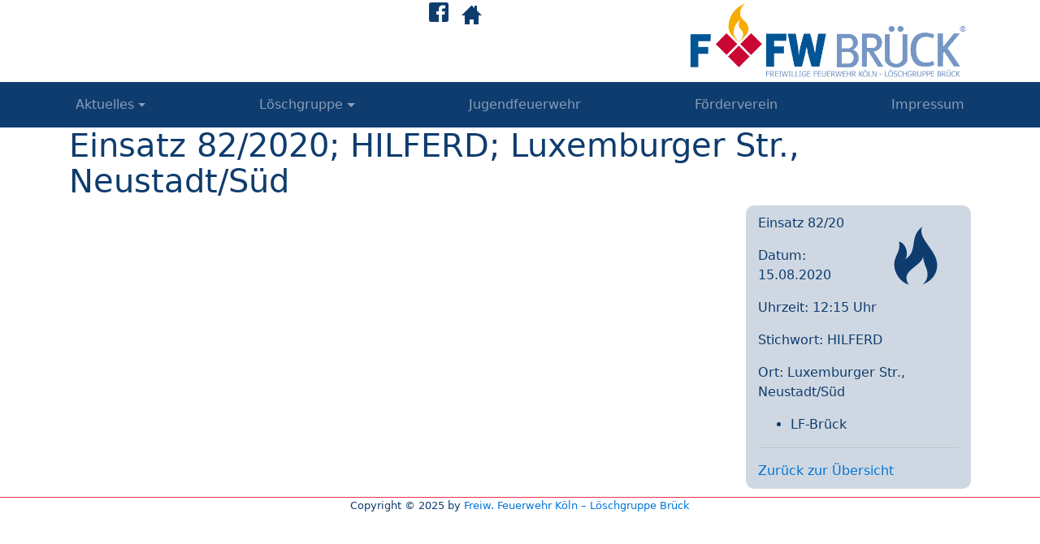

--- FILE ---
content_type: text/html; charset=UTF-8
request_url: https://www.ffw-brueck.de/einsaetze/einsatz-82-2020-hilfe-rt-luxemburger-str-neustadt-sued/
body_size: 4717
content:
<!DOCTYPE html>
<html>
<head>
	<title>Einsatz 82/2020; HILFERD; Luxemburger Str., Neustadt/Süd • Freiw. Feuerwehr Köln &#8211; Löschgruppe Brück</title>
	<meta charset="utf-8">
	<meta http-equiv="X-UA-Compatible" content="IE=edge">
  	<meta name="viewport" content="width=device-width, initial-scale=1.0">
	<meta name='robots' content='max-image-preview:large' />
	<style>img:is([sizes="auto" i], [sizes^="auto," i]) { contain-intrinsic-size: 3000px 1500px }</style>
	<link rel='dns-prefetch' href='//www.ffw-brueck.de' />
<link rel='stylesheet' id='wp-block-library-css' href='https://www.ffw-brueck.de/wp-includes/css/dist/block-library/style.min.css?ver=6.8.3' type='text/css' media='all' />
<style id='classic-theme-styles-inline-css' type='text/css'>
/*! This file is auto-generated */
.wp-block-button__link{color:#fff;background-color:#32373c;border-radius:9999px;box-shadow:none;text-decoration:none;padding:calc(.667em + 2px) calc(1.333em + 2px);font-size:1.125em}.wp-block-file__button{background:#32373c;color:#fff;text-decoration:none}
</style>
<style id='global-styles-inline-css' type='text/css'>
:root{--wp--preset--aspect-ratio--square: 1;--wp--preset--aspect-ratio--4-3: 4/3;--wp--preset--aspect-ratio--3-4: 3/4;--wp--preset--aspect-ratio--3-2: 3/2;--wp--preset--aspect-ratio--2-3: 2/3;--wp--preset--aspect-ratio--16-9: 16/9;--wp--preset--aspect-ratio--9-16: 9/16;--wp--preset--color--black: #000000;--wp--preset--color--cyan-bluish-gray: #abb8c3;--wp--preset--color--white: #ffffff;--wp--preset--color--pale-pink: #f78da7;--wp--preset--color--vivid-red: #cf2e2e;--wp--preset--color--luminous-vivid-orange: #ff6900;--wp--preset--color--luminous-vivid-amber: #fcb900;--wp--preset--color--light-green-cyan: #7bdcb5;--wp--preset--color--vivid-green-cyan: #00d084;--wp--preset--color--pale-cyan-blue: #8ed1fc;--wp--preset--color--vivid-cyan-blue: #0693e3;--wp--preset--color--vivid-purple: #9b51e0;--wp--preset--gradient--vivid-cyan-blue-to-vivid-purple: linear-gradient(135deg,rgba(6,147,227,1) 0%,rgb(155,81,224) 100%);--wp--preset--gradient--light-green-cyan-to-vivid-green-cyan: linear-gradient(135deg,rgb(122,220,180) 0%,rgb(0,208,130) 100%);--wp--preset--gradient--luminous-vivid-amber-to-luminous-vivid-orange: linear-gradient(135deg,rgba(252,185,0,1) 0%,rgba(255,105,0,1) 100%);--wp--preset--gradient--luminous-vivid-orange-to-vivid-red: linear-gradient(135deg,rgba(255,105,0,1) 0%,rgb(207,46,46) 100%);--wp--preset--gradient--very-light-gray-to-cyan-bluish-gray: linear-gradient(135deg,rgb(238,238,238) 0%,rgb(169,184,195) 100%);--wp--preset--gradient--cool-to-warm-spectrum: linear-gradient(135deg,rgb(74,234,220) 0%,rgb(151,120,209) 20%,rgb(207,42,186) 40%,rgb(238,44,130) 60%,rgb(251,105,98) 80%,rgb(254,248,76) 100%);--wp--preset--gradient--blush-light-purple: linear-gradient(135deg,rgb(255,206,236) 0%,rgb(152,150,240) 100%);--wp--preset--gradient--blush-bordeaux: linear-gradient(135deg,rgb(254,205,165) 0%,rgb(254,45,45) 50%,rgb(107,0,62) 100%);--wp--preset--gradient--luminous-dusk: linear-gradient(135deg,rgb(255,203,112) 0%,rgb(199,81,192) 50%,rgb(65,88,208) 100%);--wp--preset--gradient--pale-ocean: linear-gradient(135deg,rgb(255,245,203) 0%,rgb(182,227,212) 50%,rgb(51,167,181) 100%);--wp--preset--gradient--electric-grass: linear-gradient(135deg,rgb(202,248,128) 0%,rgb(113,206,126) 100%);--wp--preset--gradient--midnight: linear-gradient(135deg,rgb(2,3,129) 0%,rgb(40,116,252) 100%);--wp--preset--font-size--small: 13px;--wp--preset--font-size--medium: 20px;--wp--preset--font-size--large: 36px;--wp--preset--font-size--x-large: 42px;--wp--preset--spacing--20: 0.44rem;--wp--preset--spacing--30: 0.67rem;--wp--preset--spacing--40: 1rem;--wp--preset--spacing--50: 1.5rem;--wp--preset--spacing--60: 2.25rem;--wp--preset--spacing--70: 3.38rem;--wp--preset--spacing--80: 5.06rem;--wp--preset--shadow--natural: 6px 6px 9px rgba(0, 0, 0, 0.2);--wp--preset--shadow--deep: 12px 12px 50px rgba(0, 0, 0, 0.4);--wp--preset--shadow--sharp: 6px 6px 0px rgba(0, 0, 0, 0.2);--wp--preset--shadow--outlined: 6px 6px 0px -3px rgba(255, 255, 255, 1), 6px 6px rgba(0, 0, 0, 1);--wp--preset--shadow--crisp: 6px 6px 0px rgba(0, 0, 0, 1);}:where(.is-layout-flex){gap: 0.5em;}:where(.is-layout-grid){gap: 0.5em;}body .is-layout-flex{display: flex;}.is-layout-flex{flex-wrap: wrap;align-items: center;}.is-layout-flex > :is(*, div){margin: 0;}body .is-layout-grid{display: grid;}.is-layout-grid > :is(*, div){margin: 0;}:where(.wp-block-columns.is-layout-flex){gap: 2em;}:where(.wp-block-columns.is-layout-grid){gap: 2em;}:where(.wp-block-post-template.is-layout-flex){gap: 1.25em;}:where(.wp-block-post-template.is-layout-grid){gap: 1.25em;}.has-black-color{color: var(--wp--preset--color--black) !important;}.has-cyan-bluish-gray-color{color: var(--wp--preset--color--cyan-bluish-gray) !important;}.has-white-color{color: var(--wp--preset--color--white) !important;}.has-pale-pink-color{color: var(--wp--preset--color--pale-pink) !important;}.has-vivid-red-color{color: var(--wp--preset--color--vivid-red) !important;}.has-luminous-vivid-orange-color{color: var(--wp--preset--color--luminous-vivid-orange) !important;}.has-luminous-vivid-amber-color{color: var(--wp--preset--color--luminous-vivid-amber) !important;}.has-light-green-cyan-color{color: var(--wp--preset--color--light-green-cyan) !important;}.has-vivid-green-cyan-color{color: var(--wp--preset--color--vivid-green-cyan) !important;}.has-pale-cyan-blue-color{color: var(--wp--preset--color--pale-cyan-blue) !important;}.has-vivid-cyan-blue-color{color: var(--wp--preset--color--vivid-cyan-blue) !important;}.has-vivid-purple-color{color: var(--wp--preset--color--vivid-purple) !important;}.has-black-background-color{background-color: var(--wp--preset--color--black) !important;}.has-cyan-bluish-gray-background-color{background-color: var(--wp--preset--color--cyan-bluish-gray) !important;}.has-white-background-color{background-color: var(--wp--preset--color--white) !important;}.has-pale-pink-background-color{background-color: var(--wp--preset--color--pale-pink) !important;}.has-vivid-red-background-color{background-color: var(--wp--preset--color--vivid-red) !important;}.has-luminous-vivid-orange-background-color{background-color: var(--wp--preset--color--luminous-vivid-orange) !important;}.has-luminous-vivid-amber-background-color{background-color: var(--wp--preset--color--luminous-vivid-amber) !important;}.has-light-green-cyan-background-color{background-color: var(--wp--preset--color--light-green-cyan) !important;}.has-vivid-green-cyan-background-color{background-color: var(--wp--preset--color--vivid-green-cyan) !important;}.has-pale-cyan-blue-background-color{background-color: var(--wp--preset--color--pale-cyan-blue) !important;}.has-vivid-cyan-blue-background-color{background-color: var(--wp--preset--color--vivid-cyan-blue) !important;}.has-vivid-purple-background-color{background-color: var(--wp--preset--color--vivid-purple) !important;}.has-black-border-color{border-color: var(--wp--preset--color--black) !important;}.has-cyan-bluish-gray-border-color{border-color: var(--wp--preset--color--cyan-bluish-gray) !important;}.has-white-border-color{border-color: var(--wp--preset--color--white) !important;}.has-pale-pink-border-color{border-color: var(--wp--preset--color--pale-pink) !important;}.has-vivid-red-border-color{border-color: var(--wp--preset--color--vivid-red) !important;}.has-luminous-vivid-orange-border-color{border-color: var(--wp--preset--color--luminous-vivid-orange) !important;}.has-luminous-vivid-amber-border-color{border-color: var(--wp--preset--color--luminous-vivid-amber) !important;}.has-light-green-cyan-border-color{border-color: var(--wp--preset--color--light-green-cyan) !important;}.has-vivid-green-cyan-border-color{border-color: var(--wp--preset--color--vivid-green-cyan) !important;}.has-pale-cyan-blue-border-color{border-color: var(--wp--preset--color--pale-cyan-blue) !important;}.has-vivid-cyan-blue-border-color{border-color: var(--wp--preset--color--vivid-cyan-blue) !important;}.has-vivid-purple-border-color{border-color: var(--wp--preset--color--vivid-purple) !important;}.has-vivid-cyan-blue-to-vivid-purple-gradient-background{background: var(--wp--preset--gradient--vivid-cyan-blue-to-vivid-purple) !important;}.has-light-green-cyan-to-vivid-green-cyan-gradient-background{background: var(--wp--preset--gradient--light-green-cyan-to-vivid-green-cyan) !important;}.has-luminous-vivid-amber-to-luminous-vivid-orange-gradient-background{background: var(--wp--preset--gradient--luminous-vivid-amber-to-luminous-vivid-orange) !important;}.has-luminous-vivid-orange-to-vivid-red-gradient-background{background: var(--wp--preset--gradient--luminous-vivid-orange-to-vivid-red) !important;}.has-very-light-gray-to-cyan-bluish-gray-gradient-background{background: var(--wp--preset--gradient--very-light-gray-to-cyan-bluish-gray) !important;}.has-cool-to-warm-spectrum-gradient-background{background: var(--wp--preset--gradient--cool-to-warm-spectrum) !important;}.has-blush-light-purple-gradient-background{background: var(--wp--preset--gradient--blush-light-purple) !important;}.has-blush-bordeaux-gradient-background{background: var(--wp--preset--gradient--blush-bordeaux) !important;}.has-luminous-dusk-gradient-background{background: var(--wp--preset--gradient--luminous-dusk) !important;}.has-pale-ocean-gradient-background{background: var(--wp--preset--gradient--pale-ocean) !important;}.has-electric-grass-gradient-background{background: var(--wp--preset--gradient--electric-grass) !important;}.has-midnight-gradient-background{background: var(--wp--preset--gradient--midnight) !important;}.has-small-font-size{font-size: var(--wp--preset--font-size--small) !important;}.has-medium-font-size{font-size: var(--wp--preset--font-size--medium) !important;}.has-large-font-size{font-size: var(--wp--preset--font-size--large) !important;}.has-x-large-font-size{font-size: var(--wp--preset--font-size--x-large) !important;}
:where(.wp-block-post-template.is-layout-flex){gap: 1.25em;}:where(.wp-block-post-template.is-layout-grid){gap: 1.25em;}
:where(.wp-block-columns.is-layout-flex){gap: 2em;}:where(.wp-block-columns.is-layout-grid){gap: 2em;}
:root :where(.wp-block-pullquote){font-size: 1.5em;line-height: 1.6;}
</style>
<link rel='stylesheet' id='slb_core-css' href='https://www.ffw-brueck.de/wp-content/plugins/simple-lightbox/client/css/app.css?ver=2.9.4' type='text/css' media='all' />
<link rel='stylesheet' id='bootstrap-css-css' href='https://www.ffw-brueck.de/wp-content/themes/ffwbrueck/css/bootstrap.min.css?ver=4.0.0-alpha.6' type='text/css' media='all' />
<link rel='stylesheet' id='glyphicons-css-css' href='https://www.ffw-brueck.de/wp-content/themes/ffwbrueck/css/glyphicons.css?ver=1.9.2' type='text/css' media='all' />
<link rel='stylesheet' id='glyphicons-social-css-css' href='https://www.ffw-brueck.de/wp-content/themes/ffwbrueck/css/glyphicons-social.css?ver=1.9.2' type='text/css' media='all' />
<link rel='stylesheet' id='site-css-css' href='https://www.ffw-brueck.de/wp-content/themes/ffwbrueck/css/site.css?ver=1.0' type='text/css' media='all' />
<link rel="canonical" href="https://www.ffw-brueck.de/einsaetze/einsatz-82-2020-hilfe-rt-luxemburger-str-neustadt-sued/" />
<link rel="icon" href="https://www.ffw-brueck.de/wp-content/uploads/2017/04/cropped-website_icon_weiß-300x300.png" sizes="32x32" />
<link rel="icon" href="https://www.ffw-brueck.de/wp-content/uploads/2017/04/cropped-website_icon_weiß-300x300.png" sizes="192x192" />
<link rel="apple-touch-icon" href="https://www.ffw-brueck.de/wp-content/uploads/2017/04/cropped-website_icon_weiß-300x300.png" />
<meta name="msapplication-TileImage" content="https://www.ffw-brueck.de/wp-content/uploads/2017/04/cropped-website_icon_weiß-300x300.png" />
</head>

<body class="wp-singular einsaetze-template-default single single-einsaetze postid-896 wp-theme-ffwbrueck">
	<header class="container-fluid hidden-sm-down">
		<div class="row">
			<div class="container">
				<div class="row">
					<div class="col-md-8">
						<div class="row">
							<div class="col-md-4 social-icons">
								<!--<a href="http://www.facebook.com/ffwbrueck" target="_blank"><span class="social social-facebook"></span></a>
								&nbsp;
								<a href="http://twitter.com/ffw_brueck" target="_blank"><span class="social social-twitter"></span></a>
								&nbsp;
								<a href="http://www.youtube.com/channel/UC1CHtVY8gt-Qcqf1FzW4HEA" target="_blank"><span class="social social-youtube"></span></a>-->
							</div>
							<div class="col-md-3 app-icons">
								<!--<a href="http://android.app.ffw-brueck.de" target="_blank"><span class="social social-android"></span></a>
								&nbsp;
								<a href="http://ios.app.ffw-brueck.de" target="_blank"><span class="social social-ios"></span></a>-->
							</div>
							<div class="col-md-5 web-icons">
								<a href="http://www.facebook.com/ffwbrueck" target="_blank"><span class="social social-facebook"></span></a>&nbsp;<a href="https://www.ffw-brueck.de/"><span class="glyphicons glyphicons-home"></span></a>
								<!--<a href="/kontakt"><span class="glyphicons glyphicons-envelope"></span></a>
								<a href="https://www.ffw-brueck.de/search/"><span class="glyphicons glyphicons-search"></span></a>-->
							</div>
						</div>
					</div>
					<div class="col-md-4 logo">
						<a href="https://www.ffw-brueck.de/"><img src="https://www.ffw-brueck.de/wp-content/themes/ffwbrueck/img/logo.jpg" alt="Freiw. Feuerwehr Köln - Löschgruppe Brück" /></a>
					</div>
				</div>
			</div>
		</div>
	</header>
	<nav class="navbar navbar-toggleable-sm navbar-inverse bg-blue">
   		<button class="navbar-toggler navbar-toggler-right" type="button" data-toggle="collapse" data-target="#navbarNavDropdown" aria-controls="navbarNavDropdown" aria-expanded="false" aria-label="Toggle navigation">
    		<span class="navbar-toggler-icon"></span>
  		</button>
  		<a class="navbar-brand hidden-md-up" href="https://www.ffw-brueck.de/"><img src="https://www.ffw-brueck.de/wp-content/themes/ffwbrueck/img/logo_mobil.png" alt="Freiw. Feuerwehr Köln - Löschgruppe Brück" /></a>
  		<div class="collapse navbar-collapse" id="navbarNavDropdown">
			<ul id="menu-hauptmenue" class="navbar-nav mr-auto mt-2 mt-lg-0 "><li  id="menu-item-43" class="menu-item menu-item-type-post_type menu-item-object-page menu-item-has-children dropdown nav-item nav-item-43"><a href="https://www.ffw-brueck.de/?page_id=41" class="nav-link dropdown-toggle" data-toggle="dropdown" aria-haspopup="true" aria-expanded="false">Aktuelles</a>
<ul class="dropdown-menu depth_0">
	<li  id="menu-item-85" class="menu-item menu-item-type-custom menu-item-object-custom nav-item nav-item-85"><a class="dropdown-item" href="/einsaetze" class="nav-link">Einsätze</a></li>
	<li  id="menu-item-37" class="menu-item menu-item-type-taxonomy menu-item-object-category nav-item nav-item-37"><a class="dropdown-item" href="https://www.ffw-brueck.de/category/eilinfos/" class="nav-link">Eilinfos</a></li>
</ul>
</li>
<li  id="menu-item-30" class="menu-item menu-item-type-post_type menu-item-object-page menu-item-has-children dropdown nav-item nav-item-30"><a href="https://www.ffw-brueck.de/loeschgruppe/" class="nav-link dropdown-toggle" data-toggle="dropdown" aria-haspopup="true" aria-expanded="false">Löschgruppe</a>
<ul class="dropdown-menu depth_0">
	<li  id="menu-item-36" class="menu-item menu-item-type-post_type menu-item-object-page nav-item nav-item-36"><a class="dropdown-item" href="https://www.ffw-brueck.de/loeschgruppe/mitglieder/" class="nav-link">Mitglieder</a></li>
	<li  id="menu-item-34" class="menu-item menu-item-type-post_type menu-item-object-page nav-item nav-item-34"><a class="dropdown-item" href="https://www.ffw-brueck.de/loeschgruppe/fahrzeuge/" class="nav-link">Fahrzeuge</a></li>
	<li  id="menu-item-31" class="menu-item menu-item-type-post_type menu-item-object-page nav-item nav-item-31"><a class="dropdown-item" href="https://www.ffw-brueck.de/loeschgruppe/chronik/" class="nav-link">Chronik</a></li>
</ul>
</li>
<li  id="menu-item-55" class="menu-item menu-item-type-post_type menu-item-object-page nav-item nav-item-55"><a href="https://www.ffw-brueck.de/jugendfeuerwehr/" class="nav-link">Jugendfeuerwehr</a></li>
<li  id="menu-item-499" class="menu-item menu-item-type-post_type menu-item-object-page nav-item nav-item-499"><a href="https://www.ffw-brueck.de/foerderverein/" class="nav-link">Förderverein</a></li>
<li  id="menu-item-161" class="menu-item menu-item-type-post_type menu-item-object-page nav-item nav-item-161"><a href="https://www.ffw-brueck.de/impressum/" class="nav-link">Impressum</a></li>
</ul> 		<ul class="navbar-nav mr-auto hidden-md-up">
 			<!--<li class="nav-item">
				<a class="nav-link" href="/kontakt">Kontakt</a>
			</li>
 			<li class="nav-item">
 				<a class="nav-link" href="https://www.ffw-brueck.de/search/">Suche</a>
			</li>-->
			<li class="nav-item">
					<a href="http://www.facebook.com/ffwbrueck" target="_blank"><span class="social social-facebook x2" style="color:#fff;"></span></a><!--&nbsp;
					<a href="http://twitter.com/ffw_brueck" target="_blank"><span class="social social-twitter x2" style="color:#fff;"></span></a>&nbsp;
					<a href="http://www.youtube.com/channel/UC1CHtVY8gt-Qcqf1FzW4HEA" target="_blank"><span class="social social-youtube x2" style="color:#fff;"></span></a>&nbsp;
					<a href="http://android.app.ffw-brueck.de" target="_blank"><span class="social social-android x2" style="color:#fff;"></span></a>&nbsp;
					<a href="http://ios.app.ffw-brueck.de" target="_blank"><span class="social social-ios x2" style="color:#fff"></span></a>-->
			</li>
		</ul>
  		</div>
	</nav>
<div class="container">
	<div class="row">
		    <div class="col-md-12"><h1>Einsatz 82/2020; HILFERD; Luxemburger Str., Neustadt/Süd</h1></div>
    <div class="col-md-12">
      <div class="col-sm-4 col-md-3 einsatzbox">
        <span class='glyphicons glyphicons-fire x3' style='float:right;'></span><p>Einsatz 82/20</p><p>Datum: 15.08.2020</p><p>Uhrzeit: 12:15 Uhr</p><p>Stichwort: HILFERD</p><p>Ort: Luxemburger Str., Neustadt/Süd</p><ul><li>LF-Brück</li></ul>        <hr />
        <a href="/2020/?post_type=einsaetze">Zurück zur Übersicht</a>
    	</div>
			    </div>
	</div>
</div>

	<footer class="container-fluid">
		<div class="row">
			<div class="col-md-12 text-center">Copyright &copy; 2025 by <a href="/impressum">Freiw. Feuerwehr Köln &#8211; Löschgruppe Brück</a></div>
		</div>
	</footer>
<script type="speculationrules">
{"prefetch":[{"source":"document","where":{"and":[{"href_matches":"\/*"},{"not":{"href_matches":["\/wp-*.php","\/wp-admin\/*","\/wp-content\/uploads\/*","\/wp-content\/*","\/wp-content\/plugins\/*","\/wp-content\/themes\/ffwbrueck\/*","\/*\\?(.+)"]}},{"not":{"selector_matches":"a[rel~=\"nofollow\"]"}},{"not":{"selector_matches":".no-prefetch, .no-prefetch a"}}]},"eagerness":"conservative"}]}
</script>
<script type="text/javascript" src="https://www.ffw-brueck.de/wp-content/themes/ffwbrueck/js/jquery-3.2.0.min.js?ver=3.2.0" id="jquery-js-js"></script>
<script type="text/javascript" src="https://www.ffw-brueck.de/wp-content/themes/ffwbrueck/js/tether.min.js?ver=1.3.3" id="tether-js-js"></script>
<script type="text/javascript" src="https://www.ffw-brueck.de/wp-content/themes/ffwbrueck/js/bootstrap.min.js?ver=4.0.0-alpha.6" id="bootstrap-js-js"></script>
<script type="text/javascript" id="slb_context">/* <![CDATA[ */if ( !!window.jQuery ) {(function($){$(document).ready(function(){if ( !!window.SLB ) { {$.extend(SLB, {"context":["public","user_guest"]});} }})})(jQuery);}/* ]]> */</script>
</body>
</html>

--- FILE ---
content_type: text/css
request_url: https://www.ffw-brueck.de/wp-content/themes/ffwbrueck/css/site.css?ver=1.0
body_size: 3534
content:
@charset "utf-8";
/* Site-CSS for ffw-brueck.de */

* {
	color: #0F3C6E;
}

@media (max-width: 991px) { 
	.container{
		width: 100%;
	}
}

/* Header */

.social-icons,  .app-icons,  .web-icons {
	font-size: 1.5rem;
}

.social-icons a:hover .social-facebook{
	color: #3B5998;
}

.social-icons a:hover .social-twitter{
	color: #1DA1F2;
}

.social-icons a:hover .social-youtube{
	color: #C3181E;
}

.app-icons a:hover .social-android{
	color: #A4CA39;
}

.app-icons a:hover .social-ios{
	color: #9E9E9E;
}

.web-icons a:hover .glyphicons{
	color: #E63250;
}

.logo img {
	max-width: 100%;
	padding: 0.2rem;
}

/* Menu */

.bg-blue {
	background-color: #0F3C6E !important;
}

.navbar-brand{
	padding-top: 0;
	padding-bottom: 0;
	text-align: center;
}

.navbar-brand img {
	height: 2.5rem;
}

@media (min-width: 768px) {
	#navbarNavDropdown ul {
		width: 100%;
		justify-content: space-between;
	}
}

@media (min-width: 992px) {
	#navbarNavDropdown {
		width: 960px;
		max-width: 100%;
		position: relative;
		margin-left: auto;
		margin-right: auto;
		padding-right: 15px;
		padding-left: 15px;
	}
}

@media (min-width: 1200px) {
	#navbarNavDropdown {
		width: 1140px;
		max-width: 100%;
	}
}

/* Footer */

footer {
	font-size: 0.8rem;
	border-top: 1px solid #E63250;
	margin-bottom: 0.3rem;
}

/* Ankuendigungen */

.ankuendigung{
	margin-top: 1.5rem;
}

.ankuendigung img{
	max-width: 100%;
	height: auto;
}

/* Swiper */
.swiper-container {
	margin-top: 1.5rem;
	margin-bottom: 1.5rem;
}

.swiper-wrapper {
	height: 65vh;
}
.swiper-slide {
	background-size: cover;
	background-position: center;
}
.swiper-title {
	position: absolute;
	width: calc(100% - 2rem);
	bottom: 0rem;
	padding: 1rem 1rem 2rem 1rem;
	background: rgba(255,255,255,0.7);
}

.swiper-title h2{
	font-size: 1.3rem;
}

@media (min-width: 768px) {
	.swiper-title h2{
		font-size: 1.8rem;
	}
}

.swiper-button-prev.swiper-button-white{
	background-image: url("data:image/svg+xml;charset=utf-8,%3Csvg%20xmlns%3D'http%3A%2F%2Fwww.w3.org%2F2000%2Fsvg'%20viewBox%3D'0%200%2027%2044'%3E%3Cpath%20d%3D'M0%2C22L22%2C0l2.1%2C2.1L4.2%2C22l19.9%2C19.9L22%2C44L0%2C22L0%2C22L0%2C22z'%20fill%3D'%230F3C6E'%2F%3E%3C%2Fsvg%3E")
}

.swiper-button-next.swiper-button-white{
	background-image: url("data:image/svg+xml;charset=utf-8,%3Csvg%20xmlns%3D'http%3A%2F%2Fwww.w3.org%2F2000%2Fsvg'%20viewBox%3D'0%200%2027%2044'%3E%3Cpath%20d%3D'M27%2C22L27%2C22L5%2C44l-2.1-2.1L22.8%2C22L2.9%2C2.1L5%2C0L27%2C22L27%2C22z'%20fill%3D'%230F3C6E'%2F%3E%3C%2Fsvg%3E");
}

.swiper-pagination-white .swiper-pagination-bullet {
    background: #0F3C6E;
}

.swiper-pagination-white .swiper-pagination-bullet-active {
    background: #0F3C6E;
}

.swiper-button-next, .swiper-button-prev {
    top: calc(50% - 40px);
    width: 80px;
    height: 80px;
    background-color: rgba(255,255,255,0.7);
    -webkit-border-radius: 50%;
    -moz-border-radius: 50%;
    border-radius: 50%;
}

/* Inhalt */

img {
  max-width:100%;
}

/* Zwischenüberschriften */
.zwueberschrift_row{
  padding-bottom: 40px;
}

.zwueberschrift{
  border-bottom: 1px solid #0F3C6E;
}

.zwueberschrift_img img{
  max-width: 200%;
  margin-bottom: -50%;
  margin-left: -50%;
  padding-right: 10px;
  background-color: #ffffff;
}

/* Einsatz-Uebersicht- und Einsatz-Archiv-Seite */

.post-type-archive-einsaetze .bigint{
	font-size: 2.5rem;
	border-left: 1px solid #E63250;
}

/*Einsatz-Detailseite */

.single-einsaetze .einsatzbox{
  background:#CFD8E2;
  float:right;
  -webkit-border-radius: 10px;
	-moz-border-radius: 10px;
	border-radius: 10px;
  padding-top: 10px;
   padding-bottom: 10px;
  margin-bottom: 10px;
}